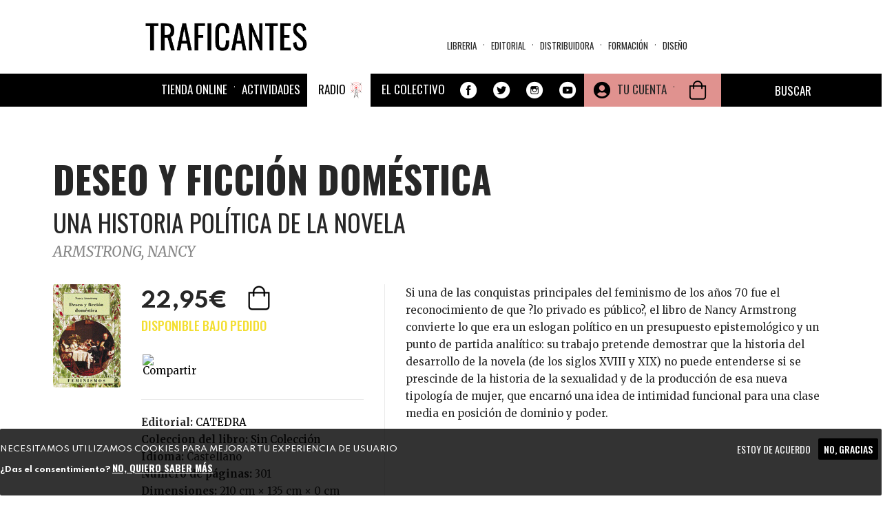

--- FILE ---
content_type: text/javascript
request_url: https://traficantes.net/sites/all/themes/bootstrap/js/misc/ajax.js?t90aas
body_size: 1477
content:
(function ($) {

/**
 * Override Drupal's AJAX prototype beforeSend function so it can append the
 * throbber inside the pager links.
 */
Drupal.ajax.prototype.beforeSend = function (xmlhttprequest, options) {
  // For forms without file inputs, the jQuery Form plugin serializes the form
  // values, and then calls jQuery's $.ajax() function, which invokes this
  // handler. In this circumstance, options.extraData is never used. For forms
  // with file inputs, the jQuery Form plugin uses the browser's normal form
  // submission mechanism, but captures the response in a hidden IFRAME. In this
  // circumstance, it calls this handler first, and then appends hidden fields
  // to the form to submit the values in options.extraData. There is no simple
  // way to know which submission mechanism will be used, so we add to extraData
  // regardless, and allow it to be ignored in the former case.
  if (this.form) {
    options.extraData = options.extraData || {};

    // Let the server know when the IFRAME submission mechanism is used. The
    // server can use this information to wrap the JSON response in a TEXTAREA,
    // as per http://jquery.malsup.com/form/#file-upload.
    options.extraData.ajax_iframe_upload = '1';

    // The triggering element is about to be disabled (see below), but if it
    // contains a value (e.g., a checkbox, textfield, select, etc.), ensure that
    // value is included in the submission. As per above, submissions that use
    // $.ajax() are already serialized prior to the element being disabled, so
    // this is only needed for IFRAME submissions.
    var v = $.fieldValue(this.element);
    if (v !== null) {
      options.extraData[this.element.name] = v;
    }
  }

  var $element = $(this.element);

  // Disable the element that received the change to prevent user interface
  // interaction while the Ajax request is in progress. ajax.ajaxing prevents
  // the element from triggering a new request, but does not prevent the user
  // from changing its value.
  $element.addClass('progress-disabled').attr('disabled', true);

  // Insert progressbar or throbber.
  if (this.progress.type == 'bar') {
    var progressBar = new Drupal.progressBar('ajax-progress-' + this.element.id, eval(this.progress.update_callback), this.progress.method, eval(this.progress.error_callback));
    if (this.progress.message) {
      progressBar.setProgress(-1, this.progress.message);
    }
    if (this.progress.url) {
      progressBar.startMonitoring(this.progress.url, this.progress.interval || 500);
    }
    this.progress.element = $(progressBar.element).addClass('ajax-progress ajax-progress-bar');
    this.progress.object = progressBar;
    if (!$element.closest('.file-widget,.form-item').length) {
      $element.before(this.progress.element);
    }
    else {
      $element.closest('.file-widget,.form-item').after(this.progress.element);
    }
  }
  else if (this.progress.type == 'throbber') {
    this.progress.element = $('<div class="ajax-progress ajax-progress-throbber"><i class="glyphicon glyphicon-refresh glyphicon-spin"></i></div>');
    if (this.progress.message) {
      $('.throbber', this.progress.element).after('<div class="message">' + this.progress.message + '</div>');
    }

    // If element is an input type, append after.
    if ($element.is('input')) {
      $element.after(this.progress.element);
    }
    else if ($element.is('select')) {
      var $inputGroup = $element.closest('.form-item').find('.input-group-addon, .input-group-btn');
      if (!$inputGroup.length) {
        $element.wrap('<div class="input-group">');
        $inputGroup = $('<span class="input-group-addon">');
        $element.after($inputGroup);
      }
      $inputGroup.append(this.progress.element);
    }
    // Otherwise append the throbber inside the element.
    else {
      $element.append(this.progress.element);
    }
  }
};

})(jQuery);
